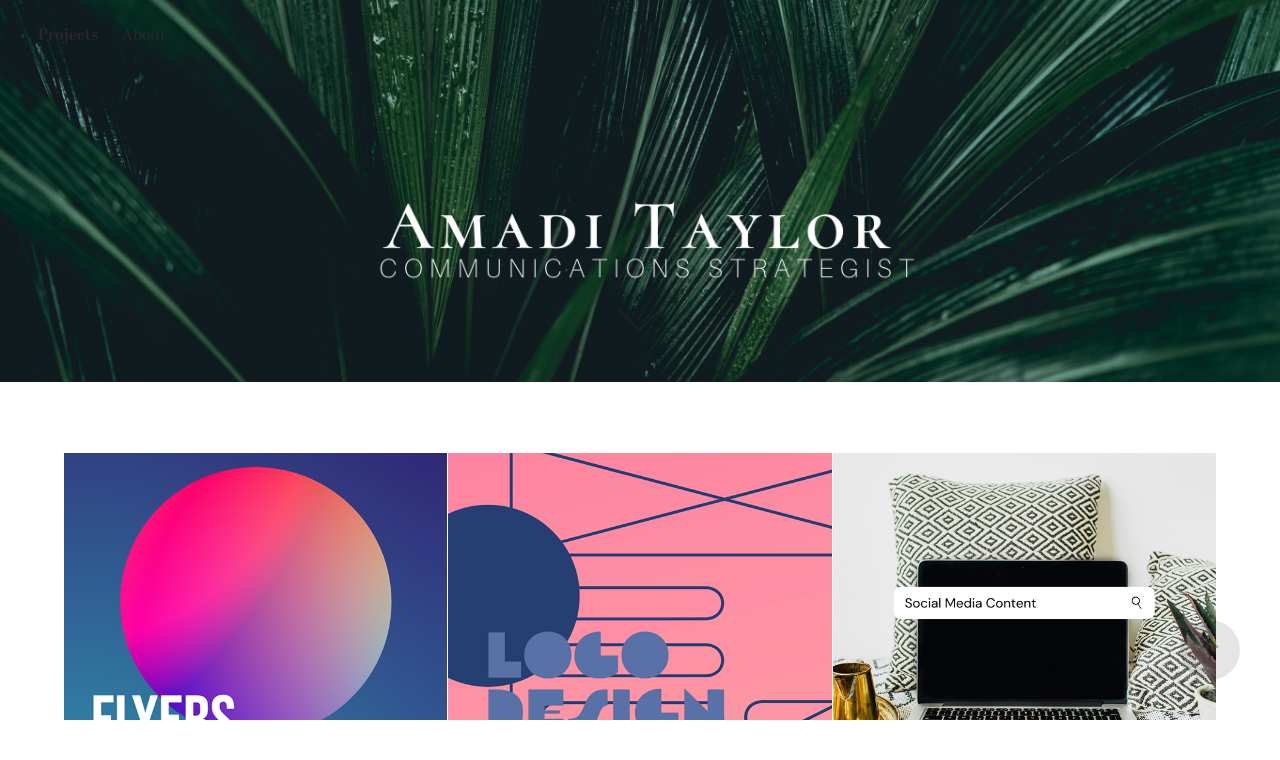

--- FILE ---
content_type: text/html; charset=utf-8
request_url: https://amaditaylor.com/
body_size: 4193
content:
<!DOCTYPE HTML>
<html lang="en-US">
<head>
  <meta charset="UTF-8" />
  <meta name="viewport" content="width=device-width, initial-scale=1" />
      <meta name="keywords"  content="design,college,hbcu,howard,washington dc,atlanta,new york,color,typography,digital,graphic design,psdailychallenges,photoshop,illustrator,georgia,public relations,communications,strategist,social media,content creation" />
      <meta name="description"  content="Hello, My name is Amadi Taylor. Welcome to my portfolio!" />
      <meta name="twitter:card"  content="summary_large_image" />
      <meta name="twitter:site"  content="@AdobePortfolio" />
      <meta  property="og:title" content="Amadi Taylor" />
      <meta  property="og:description" content="Hello, My name is Amadi Taylor. Welcome to my portfolio!" />
      <meta  property="og:image" content="https://cdn.myportfolio.com/7cfd5cad09d737b48101b3bac23316da/19cde351-92d4-4bda-83f4-dd02d31cd584_rwc_0x117x1080x844x1080.png?h=220e29725a7222a72c5e261144d30d1a" />
      <link rel="icon" href="[data-uri]"  />
      <link rel="stylesheet" href="/dist/css/main.css" type="text/css" />
      <link rel="stylesheet" href="https://cdn.myportfolio.com/7cfd5cad09d737b48101b3bac23316da/78d57ab6180c4da48df1725fd9ce52dd1765516924.css?h=224f5fe76127a5d06f613644ee733c7c" type="text/css" />
    <link rel="canonical" href="https://amaditaylor.com/projects" />
      <title>Amadi Taylor</title>
    <script type="text/javascript" src="//use.typekit.net/ik/[base64].js?cb=8dae7d4d979f383d5ca1dd118e49b6878a07c580" async onload="
    try {
      window.Typekit.load();
    } catch (e) {
      console.warn('Typekit not loaded.');
    }
    "></script>
</head>
  <body class="transition-enabled">  <div class='page-background-video page-background-video-with-panel'>
  </div>
  <div class="js-responsive-nav">
    <div class="responsive-nav has-social">
      <div class="close-responsive-click-area js-close-responsive-nav">
        <div class="close-responsive-button"></div>
      </div>
          <nav class="nav-container" data-hover-hint="nav" data-hover-hint-placement="bottom-start">
                <div class="gallery-title"><a href="/projects" class="active">Projects</a></div>
      <div class="page-title">
        <a href="/about-me" >About</a>
      </div>
          </nav>
        <div class="social pf-nav-social" data-context="theme.nav" data-hover-hint="navSocialIcons" data-hover-hint-placement="bottom-start">
          <ul>
          </ul>
        </div>
    </div>
  </div>
    <header class="site-header js-site-header  js-fixed-nav" data-context="theme.nav" data-hover-hint="nav" data-hover-hint-placement="top-start">
        <nav class="nav-container" data-hover-hint="nav" data-hover-hint-placement="bottom-start">
                <div class="gallery-title"><a href="/projects" class="active">Projects</a></div>
      <div class="page-title">
        <a href="/about-me" >About</a>
      </div>
        </nav>
        <div class="social pf-nav-social" data-context="theme.nav" data-hover-hint="navSocialIcons" data-hover-hint-placement="bottom-start">
          <ul>
          </ul>
        </div>
        <div class="hamburger-click-area js-hamburger">
          <div class="hamburger">
            <i></i>
            <i></i>
            <i></i>
          </div>
        </div>
    </header>
    <div class="header-placeholder"></div>
        <div class="masthead js-masthead-fixed" data-context="page.masthead" data-hover-hint="mastheadOptions" data-hover-hint-placement="top-start">
          <div class="masthead-contents">
            <div class="masthead-text js-masthead-text">
              <div data-context="page.masthead" data-hover-hint="mastheadTitle"><h1 decorator="inlineTextEditable" contenteditable="false" class="js-inline-text-editable preserve-whitespace main-text rich-text module-text" data-text-keypath="customizations.masthead.title.text" value=""></h1></div>
              <div data-context="page.masthead" data-hover-hint="mastheadText"><p decorator="inlineTextEditable" contenteditable="false" class="js-inline-text-editable preserve-whitespace main-text rich-text module-text" data-text-keypath="page.masthead.text.text" value=""></p></div>
              <div class="masthead-buttons">
                
              </div>
                <div class="masthead-arrow-container js-masthead-arrow" data-context="page.masthead" data-hover-hint="scrollDownArrow">
                  <div class="masthead-arrow"></div>
                </div>
            </div>
          </div>
        </div>
        <div class="masthead-placeholder"></div>
  <div class="site-wrap cfix js-site-wrap">
    <div class="site-container">
      <div class="site-content e2e-site-content">
        <main>
          <section class="project-covers" data-context="page.gallery.covers">
          <a class="project-cover js-project-cover-touch hold-space" href="/informationals" data-context="pages" data-identity="id:p5e17fb1fe7cd1437fb5938f1624196618c5c722ebf601b4eec6c5" data-hover-hint="galleryPageCover" data-hover-hint-id="p5e17fb1fe7cd1437fb5938f1624196618c5c722ebf601b4eec6c5">
            <div class="cover-content-container">
              <div class="cover-image-wrap">
                <div class="cover-image">
                    <div class="cover cover-normal">

            <img
              class="cover__img js-lazy"
              src="https://cdn.myportfolio.com/7cfd5cad09d737b48101b3bac23316da/19cde351-92d4-4bda-83f4-dd02d31cd584_rwc_0x117x1080x844x32.png?h=7be3dbf66fb97d84f64bfd26fd42fbe1"
              data-src="https://cdn.myportfolio.com/7cfd5cad09d737b48101b3bac23316da/19cde351-92d4-4bda-83f4-dd02d31cd584_rwc_0x117x1080x844x1080.png?h=220e29725a7222a72c5e261144d30d1a"
              data-srcset="https://cdn.myportfolio.com/7cfd5cad09d737b48101b3bac23316da/19cde351-92d4-4bda-83f4-dd02d31cd584_rwc_0x117x1080x844x640.png?h=ae118b31c05a27fbd85e9c672b3b4429 640w, https://cdn.myportfolio.com/7cfd5cad09d737b48101b3bac23316da/19cde351-92d4-4bda-83f4-dd02d31cd584_rwc_0x117x1080x844x1080.png?h=220e29725a7222a72c5e261144d30d1a 1280w, https://cdn.myportfolio.com/7cfd5cad09d737b48101b3bac23316da/19cde351-92d4-4bda-83f4-dd02d31cd584_rwc_0x117x1080x844x1080.png?h=220e29725a7222a72c5e261144d30d1a 1366w, https://cdn.myportfolio.com/7cfd5cad09d737b48101b3bac23316da/19cde351-92d4-4bda-83f4-dd02d31cd584_rwc_0x117x1080x844x1080.png?h=220e29725a7222a72c5e261144d30d1a 1920w, https://cdn.myportfolio.com/7cfd5cad09d737b48101b3bac23316da/19cde351-92d4-4bda-83f4-dd02d31cd584_rwc_0x117x1080x844x1080.png?h=220e29725a7222a72c5e261144d30d1a 2560w, https://cdn.myportfolio.com/7cfd5cad09d737b48101b3bac23316da/19cde351-92d4-4bda-83f4-dd02d31cd584_rwc_0x117x1080x844x1080.png?h=220e29725a7222a72c5e261144d30d1a 5120w"
              data-sizes="(max-width: 540px) 100vw, (max-width: 768px) 50vw, calc(1200px / 3)"
            >
                              </div>
                </div>
              </div>
              <div class="details-wrap">
                <div class="details">
                  <div class="details-inner">
                      <div class="title preserve-whitespace">Flyers</div>
                  </div>
                </div>
              </div>
            </div>
          </a>
          <a class="project-cover js-project-cover-touch hold-space" href="/logos" data-context="pages" data-identity="id:p5c7d7dab1658536bef48b4109813024fb630d0815549d3c1b4c3b" data-hover-hint="galleryPageCover" data-hover-hint-id="p5c7d7dab1658536bef48b4109813024fb630d0815549d3c1b4c3b">
            <div class="cover-content-container">
              <div class="cover-image-wrap">
                <div class="cover-image">
                    <div class="cover cover-normal">

            <img
              class="cover__img js-lazy"
              src="https://cdn.myportfolio.com/7cfd5cad09d737b48101b3bac23316da/f110e302-456a-43b2-9798-ec8ef04a4d8f_rwc_0x117x1080x844x32.png?h=3817d5db918cae07315f39b7cfdd42a2"
              data-src="https://cdn.myportfolio.com/7cfd5cad09d737b48101b3bac23316da/f110e302-456a-43b2-9798-ec8ef04a4d8f_rwc_0x117x1080x844x1080.png?h=b3e66832ffe369c60a6500a32d321f37"
              data-srcset="https://cdn.myportfolio.com/7cfd5cad09d737b48101b3bac23316da/f110e302-456a-43b2-9798-ec8ef04a4d8f_rwc_0x117x1080x844x640.png?h=f8ea08761411611f5bf75063f44462ac 640w, https://cdn.myportfolio.com/7cfd5cad09d737b48101b3bac23316da/f110e302-456a-43b2-9798-ec8ef04a4d8f_rwc_0x117x1080x844x1080.png?h=b3e66832ffe369c60a6500a32d321f37 1280w, https://cdn.myportfolio.com/7cfd5cad09d737b48101b3bac23316da/f110e302-456a-43b2-9798-ec8ef04a4d8f_rwc_0x117x1080x844x1080.png?h=b3e66832ffe369c60a6500a32d321f37 1366w, https://cdn.myportfolio.com/7cfd5cad09d737b48101b3bac23316da/f110e302-456a-43b2-9798-ec8ef04a4d8f_rwc_0x117x1080x844x1080.png?h=b3e66832ffe369c60a6500a32d321f37 1920w, https://cdn.myportfolio.com/7cfd5cad09d737b48101b3bac23316da/f110e302-456a-43b2-9798-ec8ef04a4d8f_rwc_0x117x1080x844x1080.png?h=b3e66832ffe369c60a6500a32d321f37 2560w, https://cdn.myportfolio.com/7cfd5cad09d737b48101b3bac23316da/f110e302-456a-43b2-9798-ec8ef04a4d8f_rwc_0x117x1080x844x1080.png?h=b3e66832ffe369c60a6500a32d321f37 5120w"
              data-sizes="(max-width: 540px) 100vw, (max-width: 768px) 50vw, calc(1200px / 3)"
            >
                              </div>
                </div>
              </div>
              <div class="details-wrap">
                <div class="details">
                  <div class="details-inner">
                      <div class="title preserve-whitespace">Logos</div>
                  </div>
                </div>
              </div>
            </div>
          </a>
          <a class="project-cover js-project-cover-touch hold-space" href="/social-media-content" data-context="pages" data-identity="id:p5cda0a11a44ec7d57db5abdc7da1f14fe4e61996f103961ea12d7" data-hover-hint="galleryPageCover" data-hover-hint-id="p5cda0a11a44ec7d57db5abdc7da1f14fe4e61996f103961ea12d7">
            <div class="cover-content-container">
              <div class="cover-image-wrap">
                <div class="cover-image">
                    <div class="cover cover-normal">

            <img
              class="cover__img js-lazy"
              src="https://cdn.myportfolio.com/7cfd5cad09d737b48101b3bac23316da/a9ae8187-ef1a-4940-a66c-3bf6ab67b4d8_rwc_0x117x1080x844x32.png?h=3791eb5ab2af018bf83b5d5322a9747d"
              data-src="https://cdn.myportfolio.com/7cfd5cad09d737b48101b3bac23316da/a9ae8187-ef1a-4940-a66c-3bf6ab67b4d8_rwc_0x117x1080x844x1080.png?h=ab4779f4786e88a999a74a239569196b"
              data-srcset="https://cdn.myportfolio.com/7cfd5cad09d737b48101b3bac23316da/a9ae8187-ef1a-4940-a66c-3bf6ab67b4d8_rwc_0x117x1080x844x640.png?h=c502ec9d2c91ff14af53d09ca3d17c6e 640w, https://cdn.myportfolio.com/7cfd5cad09d737b48101b3bac23316da/a9ae8187-ef1a-4940-a66c-3bf6ab67b4d8_rwc_0x117x1080x844x1080.png?h=ab4779f4786e88a999a74a239569196b 1280w, https://cdn.myportfolio.com/7cfd5cad09d737b48101b3bac23316da/a9ae8187-ef1a-4940-a66c-3bf6ab67b4d8_rwc_0x117x1080x844x1080.png?h=ab4779f4786e88a999a74a239569196b 1366w, https://cdn.myportfolio.com/7cfd5cad09d737b48101b3bac23316da/a9ae8187-ef1a-4940-a66c-3bf6ab67b4d8_rwc_0x117x1080x844x1080.png?h=ab4779f4786e88a999a74a239569196b 1920w, https://cdn.myportfolio.com/7cfd5cad09d737b48101b3bac23316da/a9ae8187-ef1a-4940-a66c-3bf6ab67b4d8_rwc_0x117x1080x844x1080.png?h=ab4779f4786e88a999a74a239569196b 2560w, https://cdn.myportfolio.com/7cfd5cad09d737b48101b3bac23316da/a9ae8187-ef1a-4940-a66c-3bf6ab67b4d8_rwc_0x117x1080x844x1080.png?h=ab4779f4786e88a999a74a239569196b 5120w"
              data-sizes="(max-width: 540px) 100vw, (max-width: 768px) 50vw, calc(1200px / 3)"
            >
                              </div>
                </div>
              </div>
              <div class="details-wrap">
                <div class="details">
                  <div class="details-inner">
                      <div class="title preserve-whitespace">Social Media Content</div>
                  </div>
                </div>
              </div>
            </div>
          </a>
          <a class="project-cover js-project-cover-touch hold-space" href="/writing" data-context="pages" data-identity="id:p5fa1991ebe7e7691400238ecc76da2526d51e7f31831c9dc7d91b" data-hover-hint="galleryPageCover" data-hover-hint-id="p5fa1991ebe7e7691400238ecc76da2526d51e7f31831c9dc7d91b">
            <div class="cover-content-container">
              <div class="cover-image-wrap">
                <div class="cover-image">
                    <div class="cover cover-normal">

            <img
              class="cover__img js-lazy"
              src="https://cdn.myportfolio.com/7cfd5cad09d737b48101b3bac23316da/8296214b-cc5e-4f58-b644-50ab33f50771_rwc_0x117x1080x844x32.png?h=13c4da926696ed2b50971e3111323687"
              data-src="https://cdn.myportfolio.com/7cfd5cad09d737b48101b3bac23316da/8296214b-cc5e-4f58-b644-50ab33f50771_rwc_0x117x1080x844x1080.png?h=4acb5ec5d0a65a00d4ed0ce26db863c0"
              data-srcset="https://cdn.myportfolio.com/7cfd5cad09d737b48101b3bac23316da/8296214b-cc5e-4f58-b644-50ab33f50771_rwc_0x117x1080x844x640.png?h=3cfd2bf647e4b7321b4c8f6de5005a8f 640w, https://cdn.myportfolio.com/7cfd5cad09d737b48101b3bac23316da/8296214b-cc5e-4f58-b644-50ab33f50771_rwc_0x117x1080x844x1080.png?h=4acb5ec5d0a65a00d4ed0ce26db863c0 1280w, https://cdn.myportfolio.com/7cfd5cad09d737b48101b3bac23316da/8296214b-cc5e-4f58-b644-50ab33f50771_rwc_0x117x1080x844x1080.png?h=4acb5ec5d0a65a00d4ed0ce26db863c0 1366w, https://cdn.myportfolio.com/7cfd5cad09d737b48101b3bac23316da/8296214b-cc5e-4f58-b644-50ab33f50771_rwc_0x117x1080x844x1080.png?h=4acb5ec5d0a65a00d4ed0ce26db863c0 1920w, https://cdn.myportfolio.com/7cfd5cad09d737b48101b3bac23316da/8296214b-cc5e-4f58-b644-50ab33f50771_rwc_0x117x1080x844x1080.png?h=4acb5ec5d0a65a00d4ed0ce26db863c0 2560w, https://cdn.myportfolio.com/7cfd5cad09d737b48101b3bac23316da/8296214b-cc5e-4f58-b644-50ab33f50771_rwc_0x117x1080x844x1080.png?h=4acb5ec5d0a65a00d4ed0ce26db863c0 5120w"
              data-sizes="(max-width: 540px) 100vw, (max-width: 768px) 50vw, calc(1200px / 3)"
            >
                              </div>
                </div>
              </div>
              <div class="details-wrap">
                <div class="details">
                  <div class="details-inner">
                      <div class="title preserve-whitespace">Writing</div>
                  </div>
                </div>
              </div>
            </div>
          </a>
          <a class="project-cover js-project-cover-touch hold-space" href="/websites" data-context="pages" data-identity="id:p5fa17d2333981319737e7ee085fe17266a68cddf800a8bae41d7f" data-hover-hint="galleryPageCover" data-hover-hint-id="p5fa17d2333981319737e7ee085fe17266a68cddf800a8bae41d7f">
            <div class="cover-content-container">
              <div class="cover-image-wrap">
                <div class="cover-image">
                    <div class="cover cover-normal">

            <img
              class="cover__img js-lazy"
              src="https://cdn.myportfolio.com/7cfd5cad09d737b48101b3bac23316da/9ec54935-a1a5-49ec-8efd-bf8a1db2b932_rwc_0x139x1280x1000x32.gif?h=d3261f76f86ade6c0e24b5c2ab00d639"
              data-src="https://cdn.myportfolio.com/7cfd5cad09d737b48101b3bac23316da/9ec54935-a1a5-49ec-8efd-bf8a1db2b932_rwc_0x139x1280x1000x1280.gif?h=c7e4d840359a235768196fb1d8691a92"
              data-srcset="https://cdn.myportfolio.com/7cfd5cad09d737b48101b3bac23316da/9ec54935-a1a5-49ec-8efd-bf8a1db2b932_rwc_0x139x1280x1000x640.gif?h=0d33bdeb794e881b97a1aeada9d6e610 640w, https://cdn.myportfolio.com/7cfd5cad09d737b48101b3bac23316da/9ec54935-a1a5-49ec-8efd-bf8a1db2b932_rwc_0x139x1280x1000x1280.gif?h=c7e4d840359a235768196fb1d8691a92 1280w, https://cdn.myportfolio.com/7cfd5cad09d737b48101b3bac23316da/9ec54935-a1a5-49ec-8efd-bf8a1db2b932_rwc_0x139x1280x1000x1280.gif?h=c7e4d840359a235768196fb1d8691a92 1366w, https://cdn.myportfolio.com/7cfd5cad09d737b48101b3bac23316da/9ec54935-a1a5-49ec-8efd-bf8a1db2b932_rwc_0x139x1280x1000x1280.gif?h=c7e4d840359a235768196fb1d8691a92 1920w, https://cdn.myportfolio.com/7cfd5cad09d737b48101b3bac23316da/9ec54935-a1a5-49ec-8efd-bf8a1db2b932_rwc_0x139x1280x1000x1280.gif?h=c7e4d840359a235768196fb1d8691a92 2560w, https://cdn.myportfolio.com/7cfd5cad09d737b48101b3bac23316da/9ec54935-a1a5-49ec-8efd-bf8a1db2b932_rwc_0x139x1280x1000x1280.gif?h=c7e4d840359a235768196fb1d8691a92 5120w"
              data-sizes="(max-width: 540px) 100vw, (max-width: 768px) 50vw, calc(1200px / 3)"
            >
                              </div>
                </div>
              </div>
              <div class="details-wrap">
                <div class="details">
                  <div class="details-inner">
                      <div class="title preserve-whitespace">Websites</div>
                  </div>
                </div>
              </div>
            </div>
          </a>
          <a class="project-cover js-project-cover-touch hold-space" href="/on-the-web" data-context="pages" data-identity="id:p6065e2d9f285b91b6ce2facd5b28c6b039456f6eb627ecfcd3462" data-hover-hint="galleryPageCover" data-hover-hint-id="p6065e2d9f285b91b6ce2facd5b28c6b039456f6eb627ecfcd3462">
            <div class="cover-content-container">
              <div class="cover-image-wrap">
                <div class="cover-image">
                    <div class="cover cover-normal">

            <img
              class="cover__img js-lazy"
              src="https://cdn.myportfolio.com/7cfd5cad09d737b48101b3bac23316da/2d535702-d301-4c6b-ba05-bdf785f1a4aa_rwc_0x186x1080x844x32.png?h=a69a848c423f3a9ab1e5a1c9b7ec98d7"
              data-src="https://cdn.myportfolio.com/7cfd5cad09d737b48101b3bac23316da/2d535702-d301-4c6b-ba05-bdf785f1a4aa_rwc_0x186x1080x844x1080.png?h=df2075e48a33a93386ccc04ce2e6c23f"
              data-srcset="https://cdn.myportfolio.com/7cfd5cad09d737b48101b3bac23316da/2d535702-d301-4c6b-ba05-bdf785f1a4aa_rwc_0x186x1080x844x640.png?h=bdd8a003957c5e98da2dcace88d8ecbc 640w, https://cdn.myportfolio.com/7cfd5cad09d737b48101b3bac23316da/2d535702-d301-4c6b-ba05-bdf785f1a4aa_rwc_0x186x1080x844x1080.png?h=df2075e48a33a93386ccc04ce2e6c23f 1280w, https://cdn.myportfolio.com/7cfd5cad09d737b48101b3bac23316da/2d535702-d301-4c6b-ba05-bdf785f1a4aa_rwc_0x186x1080x844x1080.png?h=df2075e48a33a93386ccc04ce2e6c23f 1366w, https://cdn.myportfolio.com/7cfd5cad09d737b48101b3bac23316da/2d535702-d301-4c6b-ba05-bdf785f1a4aa_rwc_0x186x1080x844x1080.png?h=df2075e48a33a93386ccc04ce2e6c23f 1920w, https://cdn.myportfolio.com/7cfd5cad09d737b48101b3bac23316da/2d535702-d301-4c6b-ba05-bdf785f1a4aa_rwc_0x186x1080x844x1080.png?h=df2075e48a33a93386ccc04ce2e6c23f 2560w, https://cdn.myportfolio.com/7cfd5cad09d737b48101b3bac23316da/2d535702-d301-4c6b-ba05-bdf785f1a4aa_rwc_0x186x1080x844x1080.png?h=df2075e48a33a93386ccc04ce2e6c23f 5120w"
              data-sizes="(max-width: 540px) 100vw, (max-width: 768px) 50vw, calc(1200px / 3)"
            >
                              </div>
                </div>
              </div>
              <div class="details-wrap">
                <div class="details">
                  <div class="details-inner">
                      <div class="title preserve-whitespace">On The Web</div>
                  </div>
                </div>
              </div>
            </div>
          </a>
          </section>
              <section class="back-to-top" data-hover-hint="backToTop">
                <a href="#"><span class="arrow">&uarr;</span><span class="preserve-whitespace">Back to Top</span></a>
              </section>
              <a class="back-to-top-fixed js-back-to-top back-to-top-fixed-with-panel" data-hover-hint="backToTop" data-hover-hint-placement="top-start" href="#">
                <svg version="1.1" id="Layer_1" xmlns="http://www.w3.org/2000/svg" xmlns:xlink="http://www.w3.org/1999/xlink" x="0px" y="0px"
                 viewBox="0 0 26 26" style="enable-background:new 0 0 26 26;" xml:space="preserve" class="icon icon-back-to-top">
                <g>
                  <path d="M13.8,1.3L21.6,9c0.1,0.1,0.1,0.3,0.2,0.4c0.1,0.1,0.1,0.3,0.1,0.4s0,0.3-0.1,0.4c-0.1,0.1-0.1,0.3-0.3,0.4
                    c-0.1,0.1-0.2,0.2-0.4,0.3c-0.2,0.1-0.3,0.1-0.4,0.1c-0.1,0-0.3,0-0.4-0.1c-0.2-0.1-0.3-0.2-0.4-0.3L14.2,5l0,19.1
                    c0,0.2-0.1,0.3-0.1,0.5c0,0.1-0.1,0.3-0.3,0.4c-0.1,0.1-0.2,0.2-0.4,0.3c-0.1,0.1-0.3,0.1-0.5,0.1c-0.1,0-0.3,0-0.4-0.1
                    c-0.1-0.1-0.3-0.1-0.4-0.3c-0.1-0.1-0.2-0.2-0.3-0.4c-0.1-0.1-0.1-0.3-0.1-0.5l0-19.1l-5.7,5.7C6,10.8,5.8,10.9,5.7,11
                    c-0.1,0.1-0.3,0.1-0.4,0.1c-0.2,0-0.3,0-0.4-0.1c-0.1-0.1-0.3-0.2-0.4-0.3c-0.1-0.1-0.1-0.2-0.2-0.4C4.1,10.2,4,10.1,4.1,9.9
                    c0-0.1,0-0.3,0.1-0.4c0-0.1,0.1-0.3,0.3-0.4l7.7-7.8c0.1,0,0.2-0.1,0.2-0.1c0,0,0.1-0.1,0.2-0.1c0.1,0,0.2,0,0.2-0.1
                    c0.1,0,0.1,0,0.2,0c0,0,0.1,0,0.2,0c0.1,0,0.2,0,0.2,0.1c0.1,0,0.1,0.1,0.2,0.1C13.7,1.2,13.8,1.2,13.8,1.3z"/>
                </g>
                </svg>
              </a>
              <footer class="site-footer" data-hover-hint="footer">
                <div class="footer-text">
                  
                </div>
              </footer>
        </main>
      </div>
    </div>
  </div>
</body>
<script type="text/javascript">
  // fix for Safari's back/forward cache
  window.onpageshow = function(e) {
    if (e.persisted) { window.location.reload(); }
  };
</script>
  <script type="text/javascript">var __config__ = {"page_id":"p56e8c3bcad360eee088f4ba66209db4fd54d93b5873e7d4b3b869","theme":{"name":"marta"},"pageTransition":true,"linkTransition":true,"disableDownload":true,"localizedValidationMessages":{"required":"This field is required","Email":"This field must be a valid email address"},"lightbox":{"enabled":false},"cookie_banner":{"enabled":false},"googleAnalytics":{"trackingCode":"UA-126255203-1","anonymization":false}};</script>
  <script type="text/javascript" src="/site/translations?cb=8dae7d4d979f383d5ca1dd118e49b6878a07c580"></script>
  <script type="text/javascript" src="/dist/js/main.js?cb=8dae7d4d979f383d5ca1dd118e49b6878a07c580"></script>
</html>
